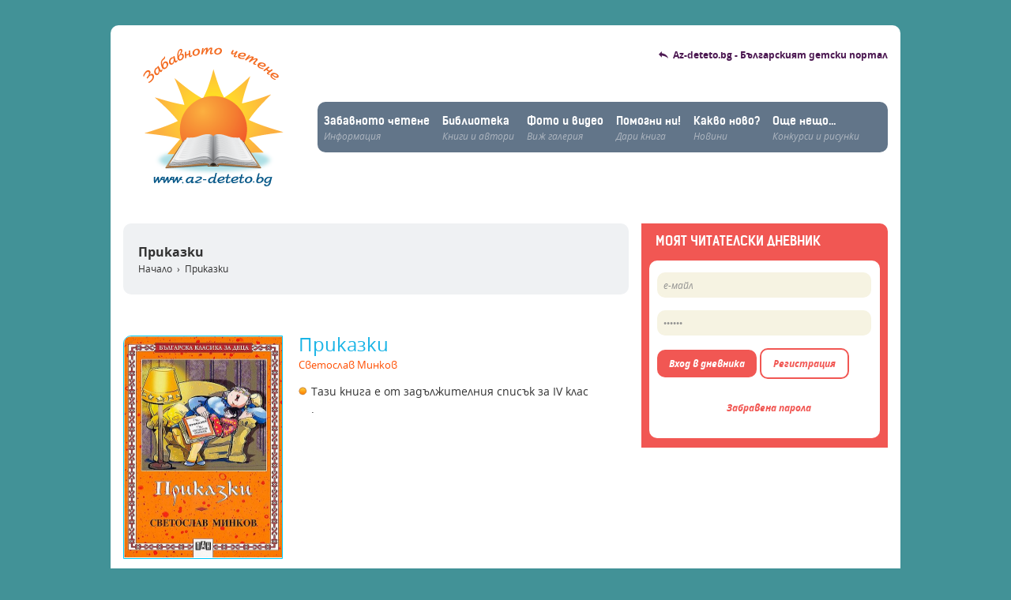

--- FILE ---
content_type: text/html; charset=UTF-8
request_url: https://www.az-deteto.bg/knigi/prikazki/677/kniga.html
body_size: 23691
content:
<!DOCTYPE html>
<html>
<head>
<meta charset="utf-8">
<meta name="robots" content="max-snippet:-1">
<meta name="robots" content="max-image-preview:standard">
<meta name="robots" content="max-video-preview:-1">
<title>Приказки</title>
<link rel="stylesheet" href="/css/summer.css" media="screen">
<link rel="stylesheet" href="/css/summer_print.css" media="print">
<!--[if lt IE 7]>
<script defer src="/js/pngfix.js"></script>
<![endif]-->
<link href="/css/jqtransform.css" rel="stylesheet" media="all">
 <!--  ivo: styles new	-->
		<link rel="stylesheet" href="/css/grid.css" 	media="screen">
        <link rel="stylesheet" href="/css/chetene.css" media="screen">

 <!--  ivo: end	styles new	-->

 <!--//ivo: load new jQuery lib  -->
 <script src="https://ajax.googleapis.com/ajax/libs/jquery/2.0.3/jquery.min.js"></script>
 <link rel="stylesheet" href="https://ajax.googleapis.com/ajax/libs/jqueryui/1.11.4/themes/smoothness/jquery-ui.css">
 <script src="https://ajax.googleapis.com/ajax/libs/jqueryui/1.11.4/jquery-ui.min.js"></script>
 <!--//ivo: <script src="/js/jquery-1.4.4.min.js"></script>  -->


<script src="/js/jquery.jqtransform.js" ></script>

<script type="text/javascript">
		$(function(){
			$('form.jq').jqTransform();
		});
</script>





<script type="text/javascript">
function Close(n)
	{
		var id = "xx_1";
		var element = document.getElementById(n);
        element.className = "hi";
	}
</script>

<!-- Google Tag Manager / Old Google Analytics-->
<noscript><iframe src="//www.googletagmanager.com/ns.html?id=GTM-TGQWQQ"
height="0" width="0" style="display:none;visibility:hidden"></iframe></noscript>
<script>(function(w,d,s,l,i){w[l]=w[l]||[];w[l].push({'gtm.start':
new Date().getTime(),event:'gtm.js'});var f=d.getElementsByTagName(s)[0],
j=d.createElement(s),dl=l!='dataLayer'?'&l='+l:'';j.async=true;j.src=
'//www.googletagmanager.com/gtm.js?id='+i+dl;f.parentNode.insertBefore(j,f);
})(window,document,'script','dataLayer','GTM-TGQWQQ');</script>
<!-- End Google Tag Manager -->



<script type="text/javascript" charset="UTF-8">
/* <![CDATA[ */
try { if (undefined == xajax.config) xajax.config = {}; } catch (e) { xajax = {}; xajax.config = {}; };
xajax.config.requestURI = "https://www.az-deteto.bg/knigi/prikazki/677/kniga.html?p=kniga&aid=677&pg=prikazki";
xajax.config.statusMessages = false;
xajax.config.waitCursor = true;
xajax.config.version = "xajax 0.5 rc2";
xajax.config.legacy = false;
xajax.config.defaultMode = "asynchronous";
xajax.config.defaultMethod = "POST";
/* ]]> */
</script>
<script type="text/javascript" src="/xajax/xajax_js/xajax_core.js" charset="UTF-8"></script>
<script type="text/javascript" charset="UTF-8">
/* <![CDATA[ */
window.setTimeout(
 function() {
  var scriptExists = false;
  try { if (xajax.isLoaded) scriptExists = true; }
  catch (e) {}
  if (!scriptExists) {
   alert("Error: the xajax Javascript component could not be included. Perhaps the URL is incorrect?\nURL: /xajax/xajax_js/xajax_core.js");
  }
 }, 2000);
/* ]]> */
</script>

<script type='text/javascript' charset='UTF-8'>
/* <![CDATA[ */
xajax_xdel_item = function() { return xajax.request( { xjxfun: 'xdel_item' }, { parameters: arguments } ); };
xajax_xdel_item_alert = function() { return xajax.request( { xjxfun: 'xdel_item_alert' }, { parameters: arguments } ); };
xajax_xdel_item_menu = function() { return xajax.request( { xjxfun: 'xdel_item_menu' }, { parameters: arguments } ); };
xajax_xdel_item_alert_menu = function() { return xajax.request( { xjxfun: 'xdel_item_alert_menu' }, { parameters: arguments } ); };
xajax_xcat = function() { return xajax.request( { xjxfun: 'xcat' }, { parameters: arguments } ); };
xajax_xcat_dt = function() { return xajax.request( { xjxfun: 'xcat_dt' }, { parameters: arguments } ); };
xajax_xregister = function() { return xajax.request( { xjxfun: 'xregister' }, { parameters: arguments } ); };
xajax_leksikon_exit = function() { return xajax.request( { xjxfun: 'leksikon_exit' }, { parameters: arguments } ); };
xajax_devinprint = function() { return xajax.request( { xjxfun: 'devinprint' }, { parameters: arguments } ); };
xajax_devinprint = function() { return xajax.request( { xjxfun: 'devinprint' }, { parameters: arguments } ); };
xajax_addprograma = function() { return xajax.request( { xjxfun: 'addprograma' }, { parameters: arguments } ); };
xajax_xphoto_edit = function() { return xajax.request( { xjxfun: 'xphoto_edit' }, { parameters: arguments } ); };
xajax_xvote = function() { return xajax.request( { xjxfun: 'xvote' }, { parameters: arguments } ); };
xajax_xlogin = function() { return xajax.request( { xjxfun: 'xlogin' }, { parameters: arguments } ); };
xajax_exitlogin = function() { return xajax.request( { xjxfun: 'exitlogin' }, { parameters: arguments } ); };
xajax_xquestion = function() { return xajax.request( { xjxfun: 'xquestion' }, { parameters: arguments } ); };
xajax_chetenevote = function() { return xajax.request( { xjxfun: 'chetenevote' }, { parameters: arguments } ); };
/* ]]> */
</script>

	<script type="text/javascript" src="/js/jquery.mousewheel-3.0.6.pack.js"></script>

	<script type="text/javascript" src="/js/jquery.fancybox.pack.js"></script>
	<link rel="stylesheet" type="text/css" href="/css/jquery.fancybox.css" media="screen" />
	
        <script>

		$(document).ready(function() {
			$(".fancybox").fancybox({
					openEffect	: 'elastic',
					closeEffect	: 'fade',
					openSpeed	: 'slow',
					closeSpeed	: 'normal',
					hideOnOverlayClick: true,

					});
		});

		</script>
	

<!-- Begin Cookie Consent plugin by Silktide - https://silktide.com/cookieconsent -->
		<!--<link rel="stylesheet" type="text/css" href="//cdnjs.cloudflare.com/ajax/libs/cookieconsent2/3.0.3/cookieconsent.min.css" />
			<script src="//cdnjs.cloudflare.com/ajax/libs/cookieconsent2/3.0.3/cookieconsent.min.js"></script>
				<script>
				window.addEventListener("load", function(){
				window.cookieconsent.initialise({

				  "layout": 'my-cool-layout',
				  "layouts": {
					'my-cool-layout': '<div class="cookie-popup-message">\
					  {{message}}<br />{{compliance}} {{link}}</div>',
				  },

				  "palette": {
					"popup": {
					  "background": "#000"
					},
					"button": {
					  "background": "#f15753"
					}
				  },
				  "theme": "classic",
				  "position": "bottom-left",
				  "content": {
					"message": "Ние и нашите партньори използваме технологии като “Бисквитки” за персонализиране на съдържанието и рекламите, които виждате, както и за да анализираме трафика на сайта.    Изберете “Приемам”, за да приемете използването на тези технологии.     За повече информация, моля запознайте се с обновените <a href='https://ibg.bg/id-715/' style='color:#ccc;text-decoration: underline;' target='_blank'>“Политика за Поверителност”</a> и <a href='https://ibg.bg/id-209' style='color:#ccc;text-decoration: underline;' target='_blank'>“Политика за Бисквитки”</a> на Инвестор.БГ АД.",
					"dismiss": "Приемам",
					"link": "Научи повече",
					"href": "https://ibg.bg/id-209"
				  }
				})});
				</script> -->
<!-- End Cookie Consent plugin -->
<!-- Facebook Pixel Code -->
<script>
!function(f,b,e,v,n,t,s){if(f.fbq)return;n=f.fbq=function(){n.callMethod?
n.callMethod.apply(n,arguments):n.queue.push(arguments)};if(!f._fbq)f._fbq=n;
n.push=n;n.loaded=!0;n.version='2.0';n.queue=[];t=b.createElement(e);t.async=!0;
t.src=v;s=b.getElementsByTagName(e)[0];s.parentNode.insertBefore(t,s)}(window,
document,'script','https://connect.facebook.net/en_US/fbevents.js');
fbq('init', '883979405070639'); // Insert your pixel ID here.
fbq('track', 'PageView');
</script>
<noscript><img height="1" width="1" style="display:none"
src="https://www.facebook.com/tr?id=883979405070639&ev=PageView&noscript=1"
/></noscript>
<!-- DO NOT MODIFY -->
<!-- End Facebook Pixel Code -->

  </head>
<body class="fr">

<script type='text/JavaScript' src='/js/copyinject.js'></script>

    <div class="wrapper">

<header class="fr-header">

			<!-- Upper -->
			<div class="clearfix">

				<div class="g246">
				        			<a href="https://www.az-deteto.bg/knigi/" title="Забавното четене" class="fr-logo" ><!-- <img src="/css/img_chetene/logo.png" alt="Забавното четене" title="Забавното четене"> --></a>
								</div>
		
				<div class="g738">

					<!-- Az deteto link -->
					<div class="fr-site-link">
            	<a href="https://www.az-deteto.bg" tatget="_blank" title="Az-deteto.bg - Българският детски портал">Az-deteto.bg - Българският детски портал</a>
					</div>
					<!-- / Az deteto link -->

						
					<!-- Main menu -->
					<ul class="fr-main-menu">

						<li>
							<a href="https://www.az-deteto.bg/knigi/zabavnochetene.html">Забавното четене</a>
							<br>
							<span>Информация</span>
						</li>
						<li>
							<a href="https://www.az-deteto.bg/knigi/biblioteka.html">Библиотека</a>
							<br>
							<span>Книги и автори</span>
						</li>
						<li>
							<a href="https://www.az-deteto.bg/knigi/whattodo.html">Фото и видео</a>
							<br>
							<span>Виж галерия</span>
						</li>
						<li>
							<a href="https://www.az-deteto.bg/knigi/dari_kniga.html">Помогни ни!</a>
							<br>
							<span>Дари книга</span>
						</li>
						<li>
							<a href="https://www.az-deteto.bg/knigi/news.html">Какво ново?</a>
							<br>
							<span>Новини</span>
						</li>
						<li>
							<a href="https://www.az-deteto.bg/knigi/smt_more.html">Още нещо...</a>
							<br>
							<span>Конкурси и рисунки</span>
						</li>

					</ul>
					<!-- / Main menu -->
					
									</div>

			</div>
			<!-- / Upper -->

		</header>
        
        
        
 
    <section id="content" class="content">  <!--	start main section  id="content"	-->
<article class="g656 article-inner" >

<header class="fr-navigation g656 inside"><!-- Navigation -->
						<div class="inner">
							<h1>Приказки</h1>
							<a href="https://www.az-deteto.bg/knigi/" title="Начало">Начало</a><span>&nbsp;&nbsp;›&nbsp;&nbsp;</span><a href="#">Приказки</a>
						</div>
</header> <!-- / Navigation --> 
<div class="clear"><!-- Clear --></div>


                <div class="books-inner">
                    <div class="list-books">
                    	<div class="bkread-big" class="bkread-small" id="form677"></div>
                    	<p><img src="/pic/chetene/book/677.jpg" alt="Приказки" title="Приказки" style="border:1px solid #00CCFF; width:200px; height:281px;">                    	<span class="title-book">Приказки</span>
                    	
                        <br><a href="https://www.az-deteto.bg/knigi/svetoslav/78/author.html"><span class="author">Светослав Минков</span></a><br>
                        <span style="display:block; margin:-30px 0 0 0;"><img src="/css/img_chetene/bullet-orange.gif" style="padding:0; margin:0 5px 25px 0;" /> Тази книга е от задължителния списък за IV клас .</span> 
                        </p>
                        <div id="err677"></div>
                                                <br style="clear:both;" />
                        <p>
	Повече от тридесет години Светослав Минков пише чудесни авторски приказки, които са събрани в тази книга. От тях поколения български деца са се учели на добро.</p>

                    </div>
                    
                      <div id="err677"></div>
                      
                      <div class="votes">
                      	 <p><span>27 </span>деца са прочели тази книга.<br />
                        Те оцениха книгата с</p>
                        <img src="/css/img_chetene/star2.png" alt="2" title="2"   style="border:none; vertical-align:middle;">
                        <img src="/css/img_chetene/star2.png" alt="2" title="2"  style="border:none; vertical-align:middle;">
                        <img src="/css/img_chetene/star2.png" alt="2" title="2"   style="border:none; vertical-align:middle;">
                        <img src="/css/img_chetene/star2.png" alt="2" title="2"  style="border:none; vertical-align:middle;">
                        <img src="/css/img_chetene/star.png" alt="2" title="2"   style="border:none; vertical-align:middle;">
                      </div>
                    
  
             
             
             
             <div class="" id="book677">
                                       
                   


            	<a class="btn green" href="#" onClick="xajax_xquestion('',677);" title="Ако вече си прочел тази книга, впиши я в дневника си" ><!-- <img src="/css/img_chetene/book.gif"> --> Ако вече си прочел тази книга,впиши я в дневника си</a>

             
             
              
                    <br style="clear:both;">
							                          
						                                                 <a href="https://www.az-deteto.bg/knigi/bgauthor.html" title="Български автори"><img src="/css/img_chetene/flag.gif"> Български автори</a>                    

                         
                        
                    </div>
                    
                    <div class="navigation">
                    	<div class="prev"><a href="https://www.az-deteto.bg/knigi/prikazki/485/kniga.html" title="Предишна книга" class="btn green">
                        <!--  <img src="/css/img_chetene/prev.gif" alt="Предишна книга" title="Предишна книга">  -->
                                <<  Предишна книга
                        </a></div>                        <div class="next"><a href="https://www.az-deteto.bg/knigi/prikazki-meko-kazano/58/kniga.html" title="Следваща книга" class="btn green">
                        		Следваща книга >>
                        <!--  <img src="/css/img_chetene/next.gif" alt="Следваща книга" title="Следваща книга">  -->
                        </a></div>                    </div>
                    
                    
                                        <div class="form-comments">
                    	
                        <a name="comment"></a>
                        <div class="g656">
                        	<h2>Коментирай</h2>
                            
                            <form action="#comment" method="post">
 
 
 

  
 
	<div class="g287">
                <label>Име*</label>
                <input type="text" name="name" class="" value="" />
                <label>Фамилия</label>
                <input type="text" name="sname" class=""  value=""/>
                <label>Възраст</label>
                <input type="text" name="year" class="" value=""/>
               <label>Град</label>
                <input type="text" name="city" class="" value=""/>
	</div>
	<div class="g328"><br /><textarea name="comment" class="t1"  placeholder="Напиши коментар*" value="Напиши коментар*" ></textarea>	
    <input type="submit" value="Изпрати" name="send" class=" btn green"></div>
	</div>                
                
                
	






     
                            </form>
                        </div>
                                      
                    
                    
                </div>




        </article>
        
        

        <!-- start right col	id="right"   -->
        <aside class="g328" >
            <div class="register-field">
                <div class="register-header">
                    <h1>МОЯТ ЧИТАТЕЛСКИ ДНЕВНИК</h1>
                </div>
                <div class="register-content">
                                    <form class="fr" action="#" method="post" id="liccform_dealer" onSubmit="return false;">
                        <input class="input-register" type="text"  name="lgn" value="е-майл" onFocus="this.value='';"placeholder="Име">
                        <input class="input-register" type="password" name="pass" value="парола" onFocus="this.value='';" placeholder="Парола">
                        <a href="#" onClick="xajax_xlogin(xajax.getFormValues('liccform_dealer'));" class="btn red">Вход в дневника</a>
                        <input type="submit" name="login" value="" class="login btn red" onClick="xajax_xlogin(xajax.getFormValues('liccform_dealer'));" style="display: none;">
                        <a href="https://www.az-deteto.bg/knigi/register.html" title="Регистрирай се" class="btn border-red white">Регистрация</a>
                        <div class="forget">
                            <a href="https://www.az-deteto.bg/knigi/forgot.html" title="Забравена парола" class="link red">Забравена парола</a>
                        </div>
                    </form>
                                </div> <!-- end  class="game-content" -->
                <div class="register-footer"></div>
            </div>

<!-- Diary -->

            <!-- <div class="diary-header">
						<h1>моят читателски дневник</h1>
					</div> -->



<!-- / Diary -->



<div id="bbb.creativemvxjolsrsgurjqmsmssvtgou" style="width: 300px; height: 250px; margin:10px 6px;">

<object classid="clsid:D27CDB6E-AE6D-11cf-96B8-444553540000" codebase="https://download.macromedia.com/pub/shockwave/cabs/flash/swflash.cab#version=10,0,0,0" style="width:100%;height:100%;" id="mvxjolsrsgurjqmsmssvtgoubbb_swf_o"><param name="movie" value="https://bggde.adocean.pl/files/akaehnxqnbi/ynmfmrjtau/racghxkmsv/Gem_300x250.swf"><param name="flashvars" value="clickTag=http%3A%2F%2Finvestoradbg.hit.gemius.pl%2Fhitredir%2Fid%3DB8aQcqunYvvA515ZFJn.c8TVzdrNeuda.Wv.VAFnTG3.97%2Fstparam%3Dyhpfcwrgna%2Ffastid%3Dnmxnbtedqcrqqphyeubguyzkiunb%2Fsarg%3D525FE8480F911D30%257C_cdata%253A312128_0%252C322335_0%252C322336_0%2Furl%3Dhttp%253A%252F%252Fbg.hit.gemius.pl%252Fhitredir%252Fid%253DzPpF._NJIQ6Sk0RDFFh.66SdnBQ6DqPbN2_1zaTPoif.37%252Ffastid%253Dkrlycqmlrespqajdlqbfkrusyelz%252Fstparam%253Dtlhrqjdnkj%252Furl%253Dhttp%25253A%25252F%25252Fvivacom.bg%25252Fbg%25252Fresidential%25252Fprices_and_services%25252Fmobilni_uslugi%25252Ffun_info%25252Fhappy_call"><param name="quality" value="high"><param name="allowScriptAccess" value="always"><param name="play" value="true"><param name="menu" value="false"><param name="wmode" value="opaque"><param name="bgcolor" value="#FFFFFF"><embed id="mvxjolsrsgurjqmsmssvtgoubbb_swf_e" type="application/x-shockwave-flash" pluginpage="https://www.macromedia.com/go/getflashplayer" src="https://bggde.adocean.pl/files/akaehnxqnbi/ynmfmrjtau/racghxkmsv/Gem_300x250.swf" flashvars="clickTag=http%3A%2F%2Finvestoradbg.hit.gemius.pl%2Fhitredir%2Fid%3DB8aQcqunYvvA515ZFJn.c8TVzdrNeuda.Wv.VAFnTG3.97%2Fstparam%3Dyhpfcwrgna%2Ffastid%3Dnmxnbtedqcrqqphyeubguyzkiunb%2Fsarg%3D525FE8480F911D30%257C_cdata%253A312128_0%252C322335_0%252C322336_0%2Furl%3Dhttp%253A%252F%252Fbg.hit.gemius.pl%252Fhitredir%252Fid%253DzPpF._NJIQ6Sk0RDFFh.66SdnBQ6DqPbN2_1zaTPoif.37%252Ffastid%253Dkrlycqmlrespqajdlqbfkrusyelz%252Fstparam%253Dtlhrqjdnkj%252Furl%253Dhttp%25253A%25252F%25252Fvivacom.bg%25252Fbg%25252Fresidential%25252Fprices_and_services%25252Fmobilni_uslugi%25252Ffun_info%25252Fhappy_call" style="width:100%;height:100%;" name="mvxjolsrsgurjqmsmssvtgoubbb_swf_e" play="true" menu="false" quality="high" allowscriptaccess="always" wmode="opaque" bgcolor="#FFFFFF"></object>
</div>



            






        
    </aside>	 <!-- end right col	id="right"   -->
</section>	<!--	end main section  id="content"	-->
<div class="clearfix"></div>



		<footer class="footer">

			<div class="inner">

				<div class="clearfix">

					<div class="upper-links">
						<a href="zabavnochetene.html">За нас</a><span> | </span><a href="safenet.html">Безопасен интернет</a>		<a href="stolichna-biblioteka.html"> <img src="/css/chetene/lib-logo.png"  /></a>
					</div>

				</div>

				<div class="bottom-links clearfix">

					<div class="footer-logo"><!-- Footer logo --></div>

					<div class="footer-links">
						Инвестор.БГ АД &copy; 2001-2013 Az-deteto.bg |
                                                <a href="https://ibg.bg/id-157/">Условия за ползване</a> |
                                                <a href="contact.html">Контакти</a> |
                                                <a href="https://reklama.investor.bg/bg/id-300/%D0%A6%D0%B5%D0%BD%D0%B8.html">Реклама</a> |
                                                <a href="https://portfolio.ibg.bg/">Портфолио</a> |
                                                <a href="https://ibg.bg/id-209/%D0%9F%D0%BE%D0%BB%D0%B8%D1%82%D0%B8%D0%BA%D0%B0%20%D0%B7%D0%B0%20%D0%BF%D0%BE%D0%B2%D0%B5%D1%80%D0%B8%D1%82%D0%B5%D0%BB%D0%BD%D0%BE%D1%81%D1%82.html">Поверителност</a>

						<br>

						Investor.BG AD &copy; 2001-2013 Az-deteto.bg All rights reserved. <a href="contact.html">Contact Us</a> | <a href="https://reklama.investor.bg/bg/id-300/%D0%A6%D0%B5%D0%BD%D0%B8.html">Advertising</a>
					</div>

				</div>

				<div class="clearfix"></div>

			</div>

		</footer>

<!-- (C)2000-2014 Gemius SA - gemiusAudience / az-deteto.com  / Az-deteto-all pages -->
<script type="text/javascript">
<!--//--><![CDATA[//><!--
var pp_gemius_identifier = 'ApgwC_etE63sZhZQLCZmtcSszUsK5EL1guoN2IQDxx..Q7';
// lines below shouldn't be edited
function gemius_pending(i) { window[i] = window[i] || function() {var x = window[i+'_pdata'] = window[i+'_pdata'] || []; x[x.length]=arguments;};};
gemius_pending('gemius_hit'); gemius_pending('gemius_event'); gemius_pending('pp_gemius_hit'); gemius_pending('pp_gemius_event');
(function(d,t) {try {var gt=d.createElement(t),s=d.getElementsByTagName(t)[0],l='http'+((location.protocol=='https:')?'s':''); gt.setAttribute('async','async');
gt.setAttribute('defer','defer'); gt.src=l+'://gabg.hit.gemius.pl/xgemius.js'; s.parentNode.insertBefore(gt,s);} catch (e) {}})(document,'script');
//--><!]]>
</script>


<div id="adoceaninvestorbgtanmkpklfx"></div>


<!-- /1001631/az-deteto.bg_desktop/azd_nonstandard_all -->
<div id='div-gpt-ad-1509979864563-5'>
<script>
googletag.cmd.push(function() { googletag.display('div-gpt-ad-1509979864563-5'); });
</script>
</div>

</body>
</html>        

--- FILE ---
content_type: text/css
request_url: https://www.az-deteto.bg/css/summer.css
body_size: 29978
content:

a {
color:#19b4e6;
text-decoration:none;
}

a:hover {
color:#19b4e6;
text-decoration:underline;
}

img {
border:none;
}

#body-all {
padding:0;
margin:0;
width:100%;
background:url(img_chetene/body.jpg) no-repeat top left;
min-height:860px;
height:auto !important;
height:860px;
}

#footer-all {
padding:0;
margin:0;
width:100%;
clear:both;
background:url(img_chetene/footer.jpg) no-repeat top left;
height:341px;
}

#body {
padding:0;
margin:0 auto;
width:1000px;
}

#header {
padding:0;
margin:0;
width:1000px;
height:210px;
float:left;
}

#logo {
padding:0;
margin:0;
width:293px;
float:left;
}

#logo a {
display:block;
width:292px;
height:210px;
}

#right-header {
padding:0;
margin:0;
width:710px;
float:left;
}

.dete {
padding:10px 0 0 0;
margin:0;
width:710px;
float:left;
text-align:right;
color:#1697cc;
font-size:12px;
}

.dete a {
 color:#1697cc;
 text-decoration:none;
}
.dete a:hover {
 color:#1697cc;
 text-decoration:underline;
}

#menu {
padding:80px 0 0 0;
margin:0 0 0 58px;
width:652px;
float:left;
display:inline;
font-size:18px;
}

#menu a {
padding:8px 0 0 0;
margin:0 0 0 3px;
width:160px;
height:31px;
float:left;
display:inline;
background:url(img_chetene/button.gif) no-repeat top left;
color:#045586;
text-decoration:none;
text-align:center;
}

#menu a:hover {
color:#ffffff;
text-decoration:none;
}


#content {
							/*						padding:15px 0 0 0;			*/
													margin:0;
													width:1000px;
													float:left;
}


#left {
padding:0;
margin:0;
width:675px;
float:left;
}

#right {
padding:0 0 0 13px;
margin:0;
width:315px;
float:left;
}

.kare-pics {
padding:0;
margin:0;
width:650px;
height:289px;
float:left;
}

.kare-home {
padding:0 0 0 20px;
margin:-130px 0 0 0;
width:245px;
height:124px;
float:left;
font-size:18px;
position:relative;
z-index:100;
}

.kare-home a {
display:block;
}

.kare-home a:hover {
text-decoration:underline;
}

a.orange {
padding:0 0 0 15px;
margin:5px 0 0 0;
background:url(img_chetene/bullet-orange.gif) no-repeat top left;
color:#ff4e01;
text-decoration:none;
}

a.green {
padding:0 0 0 15px;
margin:5px 0 0 0;
background:url(img_chetene/bullet-green.gif) no-repeat top left;
color:#8bc200;
text-decoration:none;
}

/*
a.blue {
padding:0 0 0 15px;
margin:5px 0 0 0;
background:url(img_chetene/bullet-blue.gif) no-repeat top left;
color:#065787;
text-decoration:none;
}
*/
.books {
padding:30px 0 0 0;
margin:0;
width:675px;
float:left;
}

.list-book {
padding:0 25px 40px 0;
margin:0;
width:300px;
float:left;
font-size:18px;
}

.list-book img, .list-book-inner img {
padding:0;
margin:0 20px 0 0;
float:left;

}

.list-book img {
-moz-border-radius: 3px; -webkit-border-radius: 3px; border-radius: 3px;
border:3px solid #f4fbff;
width:105px;
height:148px;
}

#bkread {
 padding:10px 0 0 10px;
 margin:0px 0 0 0;
 display:inline-block;
 font-size:14px;
 font-weight:bold;
 color:#ffffff;
 text-decoration:none;
 background:url(img_chetene/read.gif) no-repeat top left;
 width:142px;
 height:29px;
 float:left;
}

.list-book a.read, .list-book-inner a.read {
 padding:10px 0 0 10px;
 margin:25px 0 0 0;
 display:inline-block;
 font-size:14px;
 font-weight:bold;
 color:#ffffff;
 text-decoration:none;
 background:url(img_chetene/read.gif) no-repeat top left;
 width:142px;
 height:29px;
}

.list-book a.name-book {
color:#065787;
text-decoration:none;
}

.kare-lit {
padding:60px 10px 0 20px;
margin:0;
width:285px;
height:145px;
float:left;
background:url(img_chetene/kare-li.gif) no-repeat top left;
display:inline;
font-size:18px;
}

.kare-lit a {
padding:0 15px 0 15px;
margin:10px 0 0 0;
color:#ffffff;
display:inline-block;
text-decoration:none;
white-space:nowrap;
background:url(img_chetene/bullet-lit.gif) no-repeat center left;
}

.kare-lit a:hover {
color:#ffffff;
text-decoration:underline;
}

.kare-lit a span {
cursor:hand;
font-size:30px;
}

.other-books {
padding:40px 0 0 22px;
margin:0;
width:293px;
height:42px;
float:left;
display:inline;
background:url(img_chetene/other.gif) no-repeat top left;
font-size:22px;
}

.other-books a, .other-books a:hover {
color:#ffffff;
text-decoration:none;
}

.news {
/*padding:10px 0 20px 10px;
margin:0;
		width:305px;	
float:left;	*/
}

/*
.news h1 {
padding:0 0 0 20px;
margin:0;
font-family:Arial, Verdana, Helvetica, sans-serif;
font-size:22px;
font-weight:normal;
color:#ffffff;
background:url(img_chetene/bullet-news.gif) no-repeat center left;
}

.news h1 a {
color:#00aeef;
text-decoration:none;
}

.news h1 a:hover {
	color:#00aeef;
	text-decoration:underline;
	}
*/
.list-news {
padding:10px 0 0 0;
margin:0;
width:305px;
float:left;
}

	span.date {
/*	background:#19b4e6;	*/
	font-size:11px;
	font-style:italic;
	color:#ffffff;
	}

.list-news a {
display:block;
color:#065787;
text-decoration:none;
font-size:18px;
}

.list-news a:hover {
color:#065787;
text-decoration:underline;
}

#bottom-home {
padding:0;
margin:0;
width:1000px;
float:left;
}

.organizator {
padding:25px 0 0 30px;
margin:0;
width:295px;
height:120px;
float:left;
background:url(img_chetene/kare-org.gif) no-repeat top left;
}

.organizator h3, .partner h3 {
padding:0 0 10px 30px;
margin:0;
/*  font-family:Arial, Verdana, Helvetica, sans-serif;  */
font-size:15px;
color:#065787;
}

.partner {
padding:25px 0 0 0px;
margin:0;
display:inline;
width:1000px;
float:left;
/*background:url(img_chetene/partner.gif) no-repeat top left;*/
}

.partner-top {
padding:25px 0 0 30px;
margin:0;
display:inline;
width:973px;
height:23px;
float:left;
background:url(img_chetene/partner-top.gif) no-repeat top left;
}

.partner-y {
padding:10px 0 0 30px;
margin:0;
display:inline;
width:973px;
float:left;
background:url(img_chetene/partner-y.gif) repeat-y top left;
}

.partner-bottom {
padding:0;
margin:0;
width:1000px;
height:20px;
float:left;
background:url(img_chetene/partner-bottom.gif) no-repeat top left;
}

.partner-y img {
margin-bottom:10px;
}

#footer {
padding:25px 0 0 0;
margin:0 auto;
width:1000px;
}

.bottom-menu {
padding:0 0 5px 0;
margin:0;
width:1000px;
float:left;
border-bottom:1px solid #82d1f7;
font-size:12px;
text-align:right;
}

.bottom-menu a {
background:url(img_chetene/boat.gif) no-repeat center left;
padding:0 15px 0 30px;
color:#045586;
text-decoration:none;
}

.bottom-menu a:hover {
color:#045586;
text-decoration:underline;
}

.copy {
padding:5px 15px 0 0;
margin:0;
width:988px;
float:left;
text-align:right;
color:#5897b6;
font-size:12px;
}

.copy a {
color:#5897b6;
text-decoration:none;
}

.copy a:hover {
color:#5897b6;
text-decoration:none;
}

/* ----------- Inner pages -------------- */

.list-book-inner {
padding:10px 0 0 0;
margin:0;
width:305px;
float:left;
}

.page-top {
padding:30px 0 0 30px;
margin:0;
width:625px;
height:55px;
float:left;
background: url(img_chetene/page-top.gif) no-repeat top left;
}

.page-main {
padding:0 30px 40px 30px;
margin:0;
width:595px;
float:left;
background:url(img_chetene/page-y.gif) repeat-y top left;
min-height:510px;
height:auto !important;
height:510px;
}

.page-bottom {
padding:0;
margin:0 0 40px 0; 
width:655px;
height:16px;
float:left;
background:url(img_chetene/page-bottom.gif) no-repeat top left;
}

.page-top h1 {
padding:0 0 0 45px;
margin:0;
/*  font-family:Arial, Verdana, Helvetica, sans-serif;  */
font-size:22px;
line-height:30px;
font-weight:normal;
color:#065787;
background:url(img_chetene/boat-big.gif) no-repeat top left;
}

.path {
padding:0 0 0 25px;
margin:0;
width:600px;
float:left;
font-size:11px;
color:#04b1e6;
}

.path a, .path span {
padding:0 20px;
color:#04b1e6;
text-decoration:none;
}

.path a:hover {
color:#04b1e6;
text-decoration:underline;
}

.page-main p {
padding:15px 0 0 0;
margin:0;
line-height:20px;
}

.page-main h2 {
padding:30px 0 0 0;
margin:0;
/*  font-family:Arial, Verdana, Helvetica, sans-serif;  */
font-size:18px;
line-height:30px;
font-weight:normal;
color:#ff4e01;
}

.page-main form {
padding:0;
margin:0;
}

input.f1 {
padding:0 0 0 10px;
margin:0;
width:290px;
height:38px;
background:url(img_chetene/input.gif) no-repeat top left;
border:none;
/*  font-family:Arial, Verdana, Helvetica, sans-serif;  */
font-size:14px;
color:#002d47;
}

* html input.f1 {
padding:10px 0 0 10px;
margin:0;
width:290px;
height:28px;
background:url(img_chetene/input.gif) no-repeat top left;
border:none;
/*  font-family:Arial, Verdana, Helvetica, sans-serif;  */
font-size:14px;
color:#002d47;
}

input.f2 {
padding:0 0 0 10px;
margin:0;
width:150px;
height:42px;
background:url(img_chetene/send.gif) no-repeat top left;
border:none;
/*  font-family:Arial, Verdana, Helvetica, sans-serif;  */
font-size:18px;
color:#ffffff;
text-align:left;
}

input.f22 {
padding:0 0 0 10px;
margin:0;
width:120px;
height:42px;
background:url(img_chetene/send.gif) no-repeat top left;
border:none;
/*  font-family:Arial, Verdana, Helvetica, sans-serif;  */
font-size:18px;
color:#ffffff;
text-align:left;
}


input.f3 {
padding:0 0 0 30px;
margin:0;
width:200px;
height:42px;
background:url(img_chetene/send2.gif) no-repeat top left;
border:none;
/*  font-family:Arial, Verdana, Helvetica, sans-serif;  */
font-size:18px;
color:#ffffff;
text-align:left;
}

.links {
padding:30px 0 0 0;
margin:0;
width:595px;
float:left;
font-weight:bold;
font-size:13px;
}

.links a {
padding:8px 8px 0 8px;
background:#ff8204;
height:27px;
float:left;
margin:0 3px 0 0;
background: #90c900; /* Old browsers */
background: -moz-linear-gradient(top, #90c900 0%, #60a900 100%); /* FF3.6+ */
background: -webkit-gradient(linear, left top, left bottom, color-stop(0%,#90c900), color-stop(100%,#60a900)); /* Chrome,Safari4+ */
background: -webkit-linear-gradient(top, #90c900 0%,#60a900 100%); /* Chrome10+,Safari5.1+ */
background: -o-linear-gradient(top, #90c900 0%,#60a900 100%); /* Opera11.10+ */
background: -ms-linear-gradient(top, #90c900 0%,#60a900 100%); /* IE10+ */
filter: progid:DXImageTransform.Microsoft.gradient( startColorstr='#90C900', endColorstr='#60A900',GradientType=0 ); /* IE6-9 */
background: linear-gradient(top, #90c900 0%,#60a900 100%); /* W3C */
-moz-border-radius: 8px; -webkit-border-radius: 8px; border-radius: 8px;
color:#ffffff;
text-decoration:none;
}

.links a:hover {
padding:8px 8px 0 8px;
background:#60a900;
height:27px;
float:left;
margin:0 3px 0 0;
background: #60a900; /* Old browsers */
background: -moz-linear-gradient(top, #60a900 0%, #90C900 100%); /* FF3.6+ */
background: -webkit-gradient(linear, left top, left bottom, color-stop(0%,#60a900), color-stop(100%,#90C900)); /* Chrome,Safari4+ */
background: -webkit-linear-gradient(top, #60a900 0%,#90C900 100%); /* Chrome10+,Safari5.1+ */
background: -o-linear-gradient(top, #60a900 0%,#90C900 100%); /* Opera11.10+ */
background: -ms-linear-gradient(top, #60a900 0%,#90C900 100%); /* IE10+ */
filter: progid:DXImageTransform.Microsoft.gradient( startColorstr='#60a900', endColorstr='#90C900',GradientType=0 ); /* IE6-9 */
background: linear-gradient(top, #60a900 0%,#90C900 100%); /* W3C */
-moz-border-radius: 8px; -webkit-border-radius: 8px; border-radius: 8px;
color:#ffffff;
text-decoration:none;
}

.links a.active {
padding:8px 8px 0 8px;
background:#60a900;
height:27px;
float:left;
margin:0 3px 0 0;
background: #60a900; /* Old browsers */
background: -moz-linear-gradient(top, #60a900 0%, #90C900 100%); /* FF3.6+ */
background: -webkit-gradient(linear, left top, left bottom, color-stop(0%,#60a900), color-stop(100%,#90C900)); /* Chrome,Safari4+ */
background: -webkit-linear-gradient(top, #60a900 0%,#90C900 100%); /* Chrome10+,Safari5.1+ */
background: -o-linear-gradient(top, #60a900 0%,#90C900 100%); /* Opera11.10+ */
background: -ms-linear-gradient(top, #60a900 0%,#90C900 100%); /* IE10+ */
filter: progid:DXImageTransform.Microsoft.gradient( startColorstr='#60a900', endColorstr='#90C900',GradientType=0 ); /* IE6-9 */
background: linear-gradient(top, #60a900 0%,#90C900 100%); /* W3C */
-moz-border-radius: 8px; -webkit-border-radius: 8px; border-radius: 8px;
color:#ffffff;
text-decoration:none;
}

.links a.ifyou {
padding:3px 8px 0 8px;
background:#60a900;
height:32px;
float:left;
margin:0 3px 0 0;
background: -webkit-gradient(linear, left top, left bottom, from(#fec633), to(#ff8204));
background: -moz-linear-gradient(top,  #fec633,  #ff8204);
filter:  progid:DXImageTransform.Microsoft.gradient(startColorstr='#fec633', endColorstr='#ff8204');
-moz-border-radius: 8px; -webkit-border-radius: 8px; border-radius: 8px;
color:#ffffff;
text-decoration:none;
}

.links a:hover.ifyou {
padding:3px 8px 0 8px;
background:#60a900;
height:32px;
float:left;
margin:0 3px 0 0;
background: -webkit-gradient(linear, left top, left bottom, from(#90c900), to(#60a900));
background: -moz-linear-gradient(top,  #90c900,  #60a900);
filter:  progid:DXImageTransform.Microsoft.gradient(startColorstr='#90c900', endColorstr='#60a900');
-moz-border-radius: 8px; -webkit-border-radius: 8px; border-radius: 8px;
color:#ffffff;
text-decoration:none;
}

.links a img {
vertical-align:middle;
}

.books-inner {
padding:0;
margin:0;
width:595px;
float:left;
}

.list-books {
padding:20px 0 10px 0;
margin:0;
width:595px;
float:left;
}

.list-books img {
padding:0;
margin:0 20px 0 0;
float:left;
}

a.title-book {
font-size:18px;
color:#19b4e6;
}

span.title-book {
font-size:24px;
color:#19b4e6;
}

.author {
font-size:13px;
color:#ff4e01;
display:block;
margin-bottom:20px;
}

a.look {
display:inline-block;
margin:0px 0 0px 0;
}

a:hover.look {
text-decoration:none;
}

input.f4 {
background:#ff8204;
background: -webkit-gradient(linear, left top, left bottom, from(#fec633), to(#ff8204));
background: -moz-linear-gradient(top,  #fec633,  #ff8204);
filter:  progid:DXImageTransform.Microsoft.gradient(startColorstr='#fec633', endColorstr='#ff8204');
-moz-border-radius: 3px; -webkit-border-radius: 3px; border-radius: 3px;
border:none;
/*  font-family:Arial, Verdana, Helvetica, sans-serif;  */
color:#ffffff;
margin:0 0 0 30px;
}

.pages {
padding:20px 0 0 0;
margin:0;
width:595px;
float:left;
font-size:12px;
font-weight:bold;
}

.pages a {
display:inline-block;
width:20px;
height:20px;
background:#ffffff;
text-align:center;
}

.pages span, .pages a:hover {
display:inline-block;
width:20px;
height:17px;
background:#ff8204;
background: -webkit-gradient(linear, left top, left bottom, from(#fec633), to(#ff8204));
background: -moz-linear-gradient(top,  #fec633,  #ff8204);
filter:  progid:DXImageTransform.Microsoft.gradient(startColorstr='#fec633', endColorstr='#ff8204');
-moz-border-radius: 3px; -webkit-border-radius: 3px; border-radius: 3px;
text-align:center;
padding:3px 0 0 0;
color:#ffffff;
text-decoration:none;
}

.find {
padding:20px 0 0 0;
margin:0;
width:595px;
float:left;
}

.kare-login {
padding:65px 10px 0 20px;
margin:20px 0 0 0;
width:285px;
height:156px;
float:left;
background:url(img_chetene/kare-login.gif) no-repeat top left;
display:inline;
font-size:18px;
}

input.field {
padding:0 0 0 13px;
margin:0 0 5px 0;
width:180px;
height:50px;
background: url(img_chetene/input2.gif) no-repeat top left;
border:none;
/*  font-family:Arial, Verdana, Helvetica, sans-serif;  */
font-size:18px;
color:#065787;
}

* html input.field {
padding:15px 0 0 13px;
margin:0 0 5px 0;
width:180px;
height:35px;
background: url(img_chetene/input2.gif) no-repeat top left;
border:none;
/*  font-family:Arial, Verdana, Helvetica, sans-serif;  */
font-size:18px;
color:#065787;
}

input.login {
padding:0;
margin:0;
background:url(img_chetene/submit.gif) no-repeat top left;
border:none;
width:50px;
height:50px;
}

.kare-login a {
font-size:14px;
background:#8ac000;
padding:0 2px;
-moz-border-radius: 2px; -webkit-border-radius: 2px; border-radius: 2px;
color:#ffffff;
text-decoration:none;
}

.kare-login a:hover {
color:#ffffff;
text-decoration:none;
}

.kare-login a.out {
font-size:18px;
background:#8ac000;
padding:0 10px;
-moz-border-radius: 2px; -webkit-border-radius: 2px; border-radius: 2px;
color:#ffffff;
text-decoration:none;
}

.navigation {
padding:30px 0 0 0;
margin:0;
width:595px;
float:left;
font-size:18px;
}

.prev {
float:left;
}

.next {
float:right;
}

.navigation a, .navigation a:hover {
color:#628900;
text-decoration:none;
}

.navigation a img {
vertical-align:middle;
}

.links2 {
padding:30px 0 0 0;
margin:0;
width:595px;
float:left;
font-weight:bold;
font-size:13px;
}

.links2 a {
padding:8px 8px 0 8px;
background:#ff8204;
height:27px;
float:left;
margin:0 3px 0 0;
background: -webkit-gradient(linear, left top, left bottom, from(#fec633), to(#ff8204));
background: -moz-linear-gradient(top,  #fec633,  #ff8204);
filter:  progid:DXImageTransform.Microsoft.gradient(startColorstr='#fec633', endColorstr='#ff8204');
-moz-border-radius: 8px; -webkit-border-radius: 8px; border-radius: 8px;
color:#ffffff;
text-decoration:none;
}

.links2 a:hover {
padding:8px 8px 0 8px;
background:#60a900;
height:27px;
float:left;
margin:0 3px 0 0;
background: -webkit-gradient(linear, left top, left bottom, from(#90c900), to(#60a900));
background: -moz-linear-gradient(top,  #90c900,  #60a900);
filter:  progid:DXImageTransform.Microsoft.gradient(startColorstr='#90c900', endColorstr='#60a900');
-moz-border-radius: 8px; -webkit-border-radius: 8px; border-radius: 8px;
color:#ffffff;
text-decoration:none;
}

.links2 a.active {
padding:8px 8px 0 8px;
background:#60a900;
height:27px;
float:left;
margin:0 3px 0 0;
background: -webkit-gradient(linear, left top, left bottom, from(#90c900), to(#60a900));
background: -moz-linear-gradient(top,  #90c900,  #60a900);
filter:  progid:DXImageTransform.Microsoft.gradient(startColorstr='#90c900', endColorstr='#60a900');
-moz-border-radius: 8px; -webkit-border-radius: 8px; border-radius: 8px;
color:#ffffff;
text-decoration:none;
}

.links2 a.ifyou {
padding:3px 8px 0 8px;
background:#60a900;
height:32px;
float:left;
margin:0 3px 0 0;
background: -webkit-gradient(linear, left top, left bottom, from(#fec633), to(#ff8204));
background: -moz-linear-gradient(top,  #fec633,  #ff8204);
filter:  progid:DXImageTransform.Microsoft.gradient(startColorstr='#fec633', endColorstr='#ff8204');
-moz-border-radius: 8px; -webkit-border-radius: 8px; border-radius: 8px;
color:#ffffff;
text-decoration:none;
line-height:13px;
}

.links2 a:hover.ifyou {
padding:3px 8px 0 8px;
background:#60a900;
height:32px;
float:left;
margin:0 3px 0 0;
background: -webkit-gradient(linear, left top, left bottom, from(#90c900), to(#60a900));
background: -moz-linear-gradient(top,  #90c900,  #60a900);
filter:  progid:DXImageTransform.Microsoft.gradient(startColorstr='#90c900', endColorstr='#60a900');
-moz-border-radius: 8px; -webkit-border-radius: 8px; border-radius: 8px;
color:#ffffff;
text-decoration:none;
}

.links2 a img {
vertical-align:middle;
}

.hi { display: none; }
.vi { display: block; }


a.ifyou2 {
padding:3px 8px 0 8px;
background:#60a900;
height:32px;
float:left;
margin:0px 3px 0 0;
background: #89daf3; /* Old browsers */
background: -moz-linear-gradient(top, #89daf3 0%, #09b2e7 100%); /* FF3.6+ */
background: -webkit-gradient(linear, left top, left bottom, color-stop(0%,#89daf3), color-stop(100%,#09b2e7)); /* Chrome,Safari4+ */
background: -webkit-linear-gradient(top, #89daf3 0%,#09b2e7 100%); /* Chrome10+,Safari5.1+ */
background: -o-linear-gradient(top, #89daf3 0%,#09b2e7 100%); /* Opera11.10+ */
background: -ms-linear-gradient(top, #89daf3 0%,#09b2e7 100%); /* IE10+ */
filter: progid:DXImageTransform.Microsoft.gradient( startColorstr='#89DAF3', endColorstr='#09B2E7',GradientType=0 ); /* IE6-9 */
background: linear-gradient(top, #89daf3 0%,#09b2e7 100%); /* W3C */
-moz-border-radius: 8px; -webkit-border-radius: 8px; border-radius: 8px;
color:#ffffff;
text-decoration:none;
line-height:13px;
font-size:18px;
}

a:hover.ifyou2 {
padding:3px 8px 0 8px;
background:#60a900;
height:32px;
float:left;
margin:0px 3px 0 0;
background: #09b2e7; /* Old browsers */
background: -moz-linear-gradient(top, #09b2e7 30%, #89daf3 100%); /* FF3.6+ */
background: -webkit-gradient(linear, left top, left bottom, color-stop(30%,#09b2e7), color-stop(100%,#89daf3)); /* Chrome,Safari4+ */
background: -webkit-linear-gradient(top, #09b2e7 30%,#89daf3 100%); /* Chrome10+,Safari5.1+ */
background: -o-linear-gradient(top, #09b2e7 30%,#89daf3 100%); /* Opera11.10+ */
background: -ms-linear-gradient(top, #09b2e7 30%,#89daf3 100%); /* IE10+ */
filter: progid:DXImageTransform.Microsoft.gradient( startColorstr='#09B2E7', endColorstr='#89DAF3',GradientType=0 ); /* IE6-9 */
background: linear-gradient(top, #09b2e7 30%,#89daf3 100%); /* W3C */
-moz-border-radius: 8px; -webkit-border-radius: 8px; border-radius: 8px;
color:#ffffff;
text-decoration:none;
font-size:18px;
}

a.ifyou2 span {
font-size:14px;
}

a.ifyou2 img {
vertical-align:middle;
float:left;
padding:0;
margin:0 5px 0 0;
}

a.ifyou3, a:hover.ifyou3 {
padding:12px 0 0 0;
height:26px;
width:151px;
float:left;
margin:25px 0 0 0;
background: url(img_chetene/diary.gif) no-repeat top left;
color:#ffffff;
text-decoration:none;
line-height:13px;
font-size:14px;
font-weight:bold;
text-align:center;
}

ul.alphabet {
padding:15px 0 0 0;
margin:0;
list-style:none;
}

ul.alphabet li {
padding:0 2px;
margin:0;
float:left;
text-transform:uppercase;
font-size:16px;
font-weight:bold;
color:#afafaf;
}

ul.alphabet li a {
color:#8ac000;
text-decoration:none;
padding:0 3px;
background:#ffffff;
}

ul.alphabet li a:hover {
color:#ffffff;
text-decoration:none;
padding:0 3px;
background:#8ac000;
-moz-border-radius: 3px; -webkit-border-radius: 3px; border-radius: 3px;
}

ul.alphabet li a.active {
color:#ffffff;
text-decoration:none;
padding:0 3px;
background:#8ac000;
-moz-border-radius: 3px; -webkit-border-radius: 3px; border-radius: 3px;
}

.search {
padding:0 0 20px 0;
margin:0;
width:315px;
float:left;
}

.search h1 {
padding:0;
margin:0;
/*  font-family:Arial, Verdana, Helvetica, sans-serif;  */
font-size:18px;
line-height:30px;
font-weight:normal;
color:#085589;
}

input.field_search {
padding:0 0 0 10px;
margin:0;
width:255px;
height:38px;
background:url(img_chetene/input3.gif) no-repeat top left;
border:none;
/*  font-family:Arial, Verdana, Helvetica, sans-serif;  */
font-size:14px;
color:#002d47;
}

* html input.field_search {
padding:10px 0 0 10px;
margin:0;
width:255px;
height:28px;
background:url(img_chetene/input3.gif) no-repeat top left;
border:none;
/*  font-family:Arial, Verdana, Helvetica, sans-serif;  */
font-size:14px;
color:#002d47;
}

input.login_search {
padding:0;
margin:0;
width:38px;
height:38px;
background:url(img_chetene/send3.gif) no-repeat top left;
border:none;
}

.vote {
padding:10px 0 0 20px;
margin:0;
width:280px;
float:left;
color:#085589;
}

.vote-button {
padding:5px;
margin:0px 0 0 0;
width:350px;
float:left;
color:#ffffff;
font-weight:bold;
background: #fec02f; /* Old browsers */
background: -moz-linear-gradient(top, #fec02f 0%, #ff8404 100%); /* FF3.6+ */
background: -webkit-gradient(linear, left top, left bottom, color-stop(0%,#fec02f), color-stop(100%,#ff8404)); /* Chrome,Safari4+ */
background: -webkit-linear-gradient(top, #fec02f 0%,#ff8404 100%); /* Chrome10+,Safari5.1+ */
background: -o-linear-gradient(top, #fec02f 0%,#ff8404 100%); /* Opera11.10+ */
background: -ms-linear-gradient(top, #fec02f 0%,#ff8404 100%); /* IE10+ */
filter: progid:DXImageTransform.Microsoft.gradient( startColorstr='#fec02f', endColorstr='#ff8404',GradientType=0 ); /* IE6-9 */
background: linear-gradient(top, #fec02f 0%,#ff8404 100%); /* W3C */
-moz-border-radius: 5px; -webkit-border-radius: 5px; border-radius: 5px;
}

.list-books .vote img, .list-books .vote-button img {
padding:0;
margin:0 1px 0 0;
float:none;
width:30px;
vertical-align:middle;
}

.video-list {
padding:0 35px;
margin:0;
float:left;
width:225px;
text-align:center;
}

.video-list a img {
border:5px solid #e8fcff;
-moz-border-radius: 5px; -webkit-border-radius: 5px; border-radius: 5px;
}

.other-books2 {
padding:40px 0 0 22px;
margin:0;
width:293px;
height:42px;
float:left;
display:inline;
background:url(img_chetene/other2.gif) no-repeat top left;
font-size:22px;
}

.other-books3 {
padding:40px 0 0 22px;
margin:0;
width:293px;
height:42px;
float:left;
display:inline;
background:url(img_chetene/other3.gif) no-repeat top left;
font-size:22px;
}

.other-books4 {
padding:40px 0 0 22px;
margin:0;
width:293px;
height:42px;
float:left;
display:inline;
background:url(img_chetene/other4.gif) no-repeat top left;
font-size:22px;
}

.other-books2 a, .other-books2 a:hover, .other-books3 a, .other-books3 a:hover, .other-books4 a, .other-books4 a:hover {
color:#ffffff;
text-decoration:none;
}

.welcome {
padding:15px 0 0 0;
margin:0;
width:650px;
float:left;
line-height:20px;
}

.votes {
padding:30px 0 0 0;
margin:0;
width:595px;
float:left;
}

.votes span {
font-size:30px;
color:#26a7d6;
}

.bkread-big div {
position:absolute;
margin-top:15px;
}

.bkread-small div {
position:absolute;
}

.list-book .bkread-small div img {
-moz-border-radius: 0px; -webkit-border-radius: 0px; border-radius: 0px;
border:0px solid #f4fbff;
width:55px;
height:52px;
}

.err {
	color:#FF4E01;
}

a.gall img {
-moz-border-radius: 3px; -webkit-border-radius: 3px; border-radius: 3px;
border:3px solid #c4ecff;
margin-right:5px;
}



/*commentati kradeni ot azdeteto-new.php*/
.top-comments {
 padding:0;
 margin:0;
 width:612px;
 height:37px;
 float:left;
 background:url(img/comments-top.png) no-repeat top left;
}

* html .top-comments {
 padding:0;
 margin:0;
 width:612px;
 height:37px;
 float:left;
 background: transparent none;
 filter:progid:DXImageTransform.Microsoft.AlphaImageLoader(src='img/comments-top.png', sizingMethod='crop');
 background-repeat: no-repeat;
}

.com {
 padding:13px 0 0 10px;
 margin:0;
 width:190px;
 height:24px;
 float:left;
}

.count {
 padding:18px 10px 0 0;
 margin:0;
 width:392px;
 height:19px;
 float:left;
 text-align:right;
 font-size:12px;
}

.comments-y {
 padding:0 20px;
 margin:0;
 width:562px;
 float:left;
 background:url(img/comments-y.png) repeat-y top left;
 min-height:130px;
 height:auto !important;
 height:130px;
}

* html .comments-y {
 padding:0 20px;
 margin:0;
 width:562px;
 float:left;
 background: transparent none;
 filter:progid:DXImageTransform.Microsoft.AlphaImageLoader(src='img/comments-y.png', sizingMethod='scale');
 background-repeat: no-repeat;
 min-height:130px;
 height:auto !important;
 height:130px;
}

.one-comment {
 padding:20px 0 0 0;
 margin:0;
 width:562px;
 float:left;
 font-size:12px;
 position:relative;
}

.one-comment p {
 padding:0;
 margin:0;
}

p.name {
 color:#69cb00;
 font-weight:bold;
}

p.text-comment {
 padding:10px;
 margin:10px 0 0 0;
 background:#ecffb9;
}

.comments-bottom {
 padding:0;
 margin:0;
 width:602px;
 height:26px;
 float:left;
 background:url(img/comments-bottom.png) no-repeat top left;
}

* html .comments-bottom {
 padding:0;
 margin:0;
 width:602px;
 height:26px;
 float:left;
 background: transparent none;
 filter:progid:DXImageTransform.Microsoft.AlphaImageLoader(src='img/comments-bottom.png', sizingMethod='crop');
 background-repeat: no-repeat;
}

.form-comments {
 padding:20px 0 0 0;
 margin:0;
 width:612px;
 float:left;
}

.cloud-comment {
 position:absolute;
 margin-left:-15px;
 margin-top:40px;
 z-index:1000;
}

.form-ff {
 padding:20px 0 0 0;
 margin:0;
 width:612px;
 float:left;
 position:relative;
 z-index:1100;
 font-size:12px;
}

input.field_search1 {
padding:0 0 0 10px;
margin:5px 0 0 0;
width:255px;
height:38px;
background:url(img_chetene/input3form.gif) no-repeat top left;
border:none;
/*  font-family:Arial, Verdana, Helvetica, sans-serif;  */
font-size:14px;
color:#002d47;
}



/*input.ff1 {
 padding:5px 0 0 10px;
 margin:0;
 width:231px;
 height:25px;
 background:url(img/input3.gif) no-repeat top left;
 border:none;
 font-family:Arial, Verdana, Helvetica, sans-serif;
 font-size:12px;
 margin-bottom:5px;
}
*/
textarea.t1 {
 padding:10px 0 0 10px;
 margin:0;
 width:255px;
 height:155px;
 background:url(img_chetene/textarea.gif) no-repeat bottom left;
 border:none;
 overflow:hidden;
 /*  font-family:Arial, Verdana, Helvetica, sans-serif;  */
 font-size:12px;
 resize:none;
}

input.ff2 {
 padding:0 30px 0 0;
 margin:10px 10px 0 0;
 width:120px;
 height:42px;
 font-size:14px;
 font-weight:bold;
 color:#FFFFFF;
 background:url(img_chetene/send.gif) no-repeat top left;
 border:none;
 cursor:pointer;
}

.article .thumb-gallery {
position: absolute;
width: 28px;
height: 32px;
border-radius: 10px;
color: #fff;
font-family: 'open_sansbold_italic';
font-size: 12px;
line-height: 32px;
right: 16px;
bottom: 16px;
background: #43b860 url('chetene/gallery-icon.png') no-repeat 10px 8px;
padding-left: 42px;
}

--- FILE ---
content_type: text/css
request_url: https://www.az-deteto.bg/css/jqtransform.css
body_size: 2613
content:
form.jqtransformdone label{
	display: block;
	float:left;
	padding-top:15px;
	padding-left:20px;
}
form.jqtransformdone div.rowElem{
	clear:both;
	padding:4px 0px;
}

.jqTransformSelectWrapper {
	width: 200px;
	position:relative;
	height: 42px;
	background: url(img_chetene/select_left.gif) no-repeat top left;
	float:left;
	margin-bottom:5px;
	margin-right:10px;
	vertical-align:middle;
}

.jqTransformSelectWrapper div span {
	
	font-size: 14px;
	float: none;
	position: absolute;
	white-space: nowrap;
	height: 30px;
	line-height: 15px;
	padding: 12px 0 0 7px;
	overflow: hidden;
	cursor:pointer;
	width:200px;
	/*border: 1px solid #CCCCCC;*/
/*	border-right: none;*/
}

.jqTransformSelectWrapper  a.jqTransformSelectOpen {
	display: block;
	position: absolute;
	right: -1px;
	width: 45px;
	height: 42px;
	background: url(img_chetene/select_right.gif) no-repeat center center;
}

.jqTransformSelectWrapper ul {
	position: absolute;
	width: 200px;
	height:150px;
	top: 40px;
	left: 0px;
	list-style: none;
	background-color: #FFF;
	border: solid 1px #95ddf4;
	margin: 0px;
	padding: 0px;
	overflow: auto;
	overflow-y: auto;
	z-index:10;
}

.jqTransformSelectWrapper ul a {
	display: block;
	padding: 5px;
	text-decoration: none;
	color:#4d4d4d;
	background-color: #FFF;
	font-size: 14px;
}

.jqTransformSelectWrapper ul a.selected {
	background: #43bded;
	color: #fff;
}

.jqTransformSelectWrapper ul a:hover, .jqTransformSelectWrapper ul a.selected:hover {
	background:#95ddf4;
	color: #4d4d4d;
	text-decoration:none;
}

/* -------------
 * Radios
 * ------------- */
.jqTransformRadioWrapper {float: left;display:block;margin:0px 4px 0px 0;	margin-top:0px;}
.jqTransformRadio {
	background: transparent url(img_chetene/img/radio.gif) no-repeat center top;
	vertical-align: middle;
	height: 19px;
	width: 18px;
	display:block;/*display: -moz-inline-block;*/
}


/* -------------
 * Checkboxes
 * ------------- */
span.jqTransformCheckboxWrapper{
	display:block;float:left;
	margin-top:0px;
	margin-right:5px;
}
a.jqTransformCheckbox {
	background: transparent url(img_chetene/checkbox.gif) no-repeat center top;
	vertical-align: middle;
	height: 19px;
	width: 18px;
	display:block;/*display: -moz-inline-block;*/
}

/* -------------
 * Checked - Used for both Radio and Checkbox
 * ------------- */
a.jqTransformChecked { background-position: center bottom;}




/* -------------
 * Hidden - used to hide the original form elements
 * ------------- */
.jqTransformHidden {display: none;}

--- FILE ---
content_type: text/css
request_url: https://www.az-deteto.bg/css/summer_print.css
body_size: 22071
content:
body {
padding:0;
margin:0;
font-family:Arial, Verdana, Helvetica, sans-serif;
font-size:14px;
color:#002d47;
background: url(img_chetene/bgr.jpg) repeat-x top left #a1dbff;
}

a {
color:#19b4e6;
text-decoration:none;
}

a:hover {
color:#19b4e6;
text-decoration:underline;
}

img {
border:none;
}

#body-all {
padding:0;
margin:0;
width:100%;
background:url(img_chetene/body.jpg) no-repeat top left;
min-height:860px;
height:auto !important;
height:860px;
}

#footer-all {
padding:0;
margin:0;
width:100%;
clear:both;
background:url(img_chetene/footer.jpg) no-repeat top left;
height:341px;
display:none;
}

#body {
padding:0;
margin:0 auto;
width:1003px;
}

#header {
padding:0;
margin:0;
width:1003px;
height:210px;
float:left;
display:none;
}

#logo {
padding:0;
margin:0;
width:293px;
float:left;
}

#logo a {
display:block;
width:292px;
height:210px;
}

#right-header {
padding:0;
margin:0;
width:710px;
float:left;
display:none;
}

.dete {
padding:10px 0 0 0;
margin:0;
width:710px;
float:left;
text-align:right;
color:#1697cc;
font-size:12px;
}

.dete a {
 color:#1697cc;
 text-decoration:none;
}
.dete a:hover {
 color:#1697cc;
 text-decoration:underline;
}

#menu {
padding:80px 0 0 0;
margin:0 0 0 58px;
width:652px;
float:left;
display:inline;
font-size:18px;
}

#menu a {
padding:8px 0 0 0;
margin:0 0 0 3px;
width:160px;
height:31px;
float:left;
display:inline;
background:url(img_chetene/button.gif) no-repeat top left;
color:#045586;
text-decoration:none;
text-align:center;
}

#menu a:hover {
color:#ffffff;
text-decoration:none;
}

#content {
padding:15px 0 0 0;
margin:0;
width:1003px;
float:left;
}

#left {
padding:0;
margin:0;
width:675px;
float:left;
}

#right {
padding:0 0 0 13px;
margin:0;
width:315px;
float:left;
display:none;
}

.kare-home {
padding:165px 385px 0 20px;
margin:0;
width:245px;
height:124px;
float:left;
background:url(img_chetene/kids.jpg) no-repeat top left;
font-size:18px;
}

.kare-home a {
display:block;
}

.kare-home a:hover {
text-decoration:underline;
}

a.orange {
padding:0 0 0 15px;
margin:5px 0 0 0;
background:url(img_chetene/bullet-orange.gif) no-repeat top left;
color:#ff4e01;
text-decoration:none;
}

a.green {
padding:0 0 0 15px;
margin:5px 0 0 0;
background:url(img_chetene/bullet-green.gif) no-repeat top left;
color:#8bc200;
text-decoration:none;
}

a.blue {
padding:0 0 0 15px;
margin:5px 0 0 0;
background:url(img_chetene/bullet-blue.gif) no-repeat top left;
color:#065787;
text-decoration:none;
}

.books {
padding:30px 0 0 0;
margin:0;
width:675px;
float:left;
}

.list-book {
padding:0 25px 40px 0;
margin:0;
width:300px;
float:left;
font-size:18px;
}

.list-book img, .list-book-inner img {
padding:0;
margin:0 20px 0 0;
float:left;
}

#bkread {
clear:both;
 padding:10px 0 0 10px;
 margin:0px 0 0 0;
 display:inline-block;
 font-size:14px;
 font-weight:bold;
 color:#ffffff;
 text-decoration:none;
 background:url(img_chetene/read.gif) no-repeat top left;
 width:142px;
 height:29px;
}

.list-book a.read, .list-book-inner a.read {
 padding:10px 0 0 10px;
 margin:25px 0 0 0;
 display:inline-block;
 font-size:14px;
 font-weight:bold;
 color:#ffffff;
 text-decoration:none;
 background:url(img_chetene/read.gif) no-repeat top left;
 width:142px;
 height:29px;
}

.kare-lit {
padding:60px 10px 0 20px;
margin:0;
width:285px;
height:145px;
float:left;
background:url(img_chetene/kare-li.jpg) no-repeat top left;
display:inline;
font-size:18px;
}

.kare-lit a {
padding:0 15px 0 15px;
margin:10px 0 0 0;
color:#ffffff;
display:inline-block;
text-decoration:none;
white-space:nowrap;
background:url(img_chetene/bullet-lit.gif) no-repeat center left;
}

.kare-lit a:hover {
color:#ffffff;
text-decoration:underline;
}

.kare-lit a span {
cursor:hand;
font-size:30px;
}

.other-books {
padding:40px 0 0 22px;
margin:0;
width:293px;
height:42px;
float:left;
display:inline;
background:url(img_chetene/other.gif) no-repeat top left;
font-size:22px;
}

.other-books a, .other-books a:hover {
color:#ffffff;
text-decoration:none;
}

.news {
padding:10px 0 0 10px;
margin:0;
width:305px;
float:left;
display: none;

}

.news h1 {
padding:0 0 0 20px;
margin:0;
font-family:Arial, Verdana, Helvetica, sans-serif;
font-size:22px;
font-weight:normal;
color:#065787;
background:url(img_chetene/bullet-news.gif) no-repeat center left;
}

.news h1 a {
color:#065787;
text-decoration:none;
}

.news h1 a:hover {
color:#065787;
text-decoration:underline;
}

.list-news {
padding:10px 0 0 0;
margin:0;
width:305px;
float:left;
}

span.date {
background:#19b4e6;
font-size:11px;
font-style:italic;
color:#ffffff;
}

.list-news a {
display:block;
color:#065787;
text-decoration:none;
}

.list-news a:hover {
color:#065787;
text-decoration:underline;
}

#bottom-home {
padding:0;
margin:0;
width:1003px;
float:left;
}

.organizator {
padding:25px 0 0 30px;
margin:0;
width:295px;
height:120px;
float:left;
background:url(img_chetene/kare-org.gif) no-repeat top left;
}

.organizator h3, .partner h3 {
padding:0 0 10px 30px;
margin:0;
font-family:Arial, Verdana, Helvetica, sans-serif;
font-size:15px;
color:#065787;
}

.partner {
padding:25px 0 0 0px;
margin:0;
display:inline;
width:1003px;
float:left;
/*background:url(img_chetene/partner.gif) no-repeat top left;*/
}

.partner-top {
padding:25px 0 0 30px;
margin:0;
display:inline;
width:973px;
height:23px;
float:left;
background:url(img_chetene/partner-top.gif) no-repeat top left;
}

.partner-y {
padding:10px 0 0 30px;
margin:0;
display:inline;
width:973px;
float:left;
background:url(img_chetene/partner-y.gif) repeat-y top left;
}

.partner-bottom {
padding:0;
margin:0;
width:1003px;
height:20px;
float:left;
background:url(img_chetene/partner-bottom.gif) no-repeat top left;
}

#footer {
padding:25px 0 0 0;
margin:0 auto;
width:1003px;
}

.bottom-menu {
padding:0 0 5px 0;
margin:0;
width:1003px;
float:left;
border-bottom:1px solid #82d1f7;
font-size:12px;
text-align:right;
}

.bottom-menu a {
background:url(img_chetene/boat.gif) no-repeat center left;
padding:0 15px 0 30px;
color:#045586;
text-decoration:none;
}

.bottom-menu a:hover {
color:#045586;
text-decoration:underline;
}

.copy {
padding:5px 15px 0 0;
margin:0;
width:988px;
float:left;
text-align:right;
color:#5897b6;
font-size:12px;
}

.copy a {
color:#5897b6;
text-decoration:none;
}

.copy a:hover {
color:#5897b6;
text-decoration:none;
}

/* ----------- Inner pages -------------- */

.list-book-inner {
padding:10px 0 0 0;
margin:0;
width:305px;
float:left;
}

.page-top {
padding:30px 0 0 30px;
margin:0;
width:625px;
height:55px;
float:left;
background: url(img_chetene/page-top.gif) no-repeat top left;
}

.page-main {
padding:0 30px 40px 30px;
margin:0;
width:595px;
float:left;
background:url(img_chetene/page-y.gif) repeat-y top left;
min-height:510px;
height:auto !important;
height:510px;
}

.page-bottom {
padding:0;
margin:0 0 40px 0; 
width:655px;
height:16px;
float:left;
background:url(img_chetene/page-bottom.gif) no-repeat top left;
}

.page-top h1 {
padding:0 0 0 45px;
margin:0;
font-family:Arial, Verdana, Helvetica, sans-serif;
font-size:22px;
line-height:30px;
font-weight:normal;
color:#065787;
background:url(img_chetene/boat-big.gif) no-repeat top left;
}

.path {
padding:0 0 0 25px;
margin:0;
width:600px;
float:left;
font-size:11px;
color:#04b1e6;
}

.path a, .path span {
padding:0 20px;
color:#04b1e6;
text-decoration:none;
}

.path a:hover {
color:#04b1e6;
text-decoration:underline;
}

.page-main p {
padding:15px 0 0 0;
margin:0;
line-height:20px;
}

.page-main h2 {
padding:30px 0 0 0;
margin:0;
font-family:Arial, Verdana, Helvetica, sans-serif;
font-size:18px;
line-height:30px;
font-weight:normal;
color:#ff4e01;

}

.page-main form {
padding:0;
margin:0;
}

input.f1 {
padding:0 0 0 10px;
margin:0;
width:290px;
height:38px;
background:url(img_chetene/input.gif) no-repeat top left;
border:none;
font-family:Arial, Verdana, Helvetica, sans-serif;
font-size:14px;
color:#002d47;
}

* html input.f1 {
padding:10px 0 0 10px;
margin:0;
width:290px;
height:28px;
background:url(img_chetene/input.gif) no-repeat top left;
border:none;
font-family:Arial, Verdana, Helvetica, sans-serif;
font-size:14px;
color:#002d47;
}

input.f2 {
padding:0 0 0 10px;
margin:0;
width:150px;
height:42px;
background:url(img_chetene/send.gif) no-repeat top left;
border:none;
font-family:Arial, Verdana, Helvetica, sans-serif;
font-size:18px;
color:#ffffff;
text-align:left;
}

input.f22 {
padding:0 0 0 10px;
margin:0;
width:120px;
height:42px;
background:url(img_chetene/send.gif) no-repeat top left;
border:none;
font-family:Arial, Verdana, Helvetica, sans-serif;
font-size:18px;
color:#ffffff;
text-align:left;
}


input.f3 {
padding:0 0 0 30px;
margin:0;
width:200px;
height:42px;
background:url(img_chetene/send2.gif) no-repeat top left;
border:none;
font-family:Arial, Verdana, Helvetica, sans-serif;
font-size:18px;
color:#ffffff;
text-align:left;
}

.links {
padding:30px 0 0 0;
margin:0;
width:595px;
float:left;
font-weight:bold;
font-size:13px;
}

.links a {
padding:8px 8px 0 8px;
background:#ff8204;
height:27px;
float:left;
margin:0 3px 0 0;
background: #90c900; /* Old browsers */
background: -moz-linear-gradient(top, #90c900 0%, #60a900 100%); /* FF3.6+ */
background: -webkit-gradient(linear, left top, left bottom, color-stop(0%,#90c900), color-stop(100%,#60a900)); /* Chrome,Safari4+ */
background: -webkit-linear-gradient(top, #90c900 0%,#60a900 100%); /* Chrome10+,Safari5.1+ */
background: -o-linear-gradient(top, #90c900 0%,#60a900 100%); /* Opera11.10+ */
background: -ms-linear-gradient(top, #90c900 0%,#60a900 100%); /* IE10+ */
filter: progid:DXImageTransform.Microsoft.gradient( startColorstr='#90C900', endColorstr='#60A900',GradientType=0 ); /* IE6-9 */
background: linear-gradient(top, #90c900 0%,#60a900 100%); /* W3C */
-moz-border-radius: 8px; -webkit-border-radius: 8px; border-radius: 8px;
color:#ffffff;
text-decoration:none;
}

.links a:hover {
padding:8px 8px 0 8px;
background:#60a900;
height:27px;
float:left;
margin:0 3px 0 0;
background: #60a900; /* Old browsers */
background: -moz-linear-gradient(top, #60a900 0%, #90C900 100%); /* FF3.6+ */
background: -webkit-gradient(linear, left top, left bottom, color-stop(0%,#60a900), color-stop(100%,#90C900)); /* Chrome,Safari4+ */
background: -webkit-linear-gradient(top, #60a900 0%,#90C900 100%); /* Chrome10+,Safari5.1+ */
background: -o-linear-gradient(top, #60a900 0%,#90C900 100%); /* Opera11.10+ */
background: -ms-linear-gradient(top, #60a900 0%,#90C900 100%); /* IE10+ */
filter: progid:DXImageTransform.Microsoft.gradient( startColorstr='#60a900', endColorstr='#90C900',GradientType=0 ); /* IE6-9 */
background: linear-gradient(top, #60a900 0%,#90C900 100%); /* W3C */
-moz-border-radius: 8px; -webkit-border-radius: 8px; border-radius: 8px;
color:#ffffff;
text-decoration:none;
}

.links a.active {
padding:8px 8px 0 8px;
background:#60a900;
height:27px;
float:left;
margin:0 3px 0 0;
background: #60a900; /* Old browsers */
background: -moz-linear-gradient(top, #60a900 0%, #90C900 100%); /* FF3.6+ */
background: -webkit-gradient(linear, left top, left bottom, color-stop(0%,#60a900), color-stop(100%,#90C900)); /* Chrome,Safari4+ */
background: -webkit-linear-gradient(top, #60a900 0%,#90C900 100%); /* Chrome10+,Safari5.1+ */
background: -o-linear-gradient(top, #60a900 0%,#90C900 100%); /* Opera11.10+ */
background: -ms-linear-gradient(top, #60a900 0%,#90C900 100%); /* IE10+ */
filter: progid:DXImageTransform.Microsoft.gradient( startColorstr='#60a900', endColorstr='#90C900',GradientType=0 ); /* IE6-9 */
background: linear-gradient(top, #60a900 0%,#90C900 100%); /* W3C */
-moz-border-radius: 8px; -webkit-border-radius: 8px; border-radius: 8px;
color:#ffffff;
text-decoration:none;
}

.links a.ifyou {
padding:3px 8px 0 8px;
background:#60a900;
height:32px;
float:left;
margin:0 3px 0 0;
background: -webkit-gradient(linear, left top, left bottom, from(#fec633), to(#ff8204));
background: -moz-linear-gradient(top,  #fec633,  #ff8204);
filter:  progid:DXImageTransform.Microsoft.gradient(startColorstr='#fec633', endColorstr='#ff8204');
-moz-border-radius: 8px; -webkit-border-radius: 8px; border-radius: 8px;
color:#ffffff;
text-decoration:none;
}

.links a:hover.ifyou {
padding:3px 8px 0 8px;
background:#60a900;
height:32px;
float:left;
margin:0 3px 0 0;
background: -webkit-gradient(linear, left top, left bottom, from(#90c900), to(#60a900));
background: -moz-linear-gradient(top,  #90c900,  #60a900);
filter:  progid:DXImageTransform.Microsoft.gradient(startColorstr='#90c900', endColorstr='#60a900');
-moz-border-radius: 8px; -webkit-border-radius: 8px; border-radius: 8px;
color:#ffffff;
text-decoration:none;
}

.links a img {
vertical-align:middle;
}

.books-inner {
padding:0;
margin:0;

float:left;
}

.list-books {
padding:20px 0 10px 0;
margin:0;
width:595px;
float:left;
}

.list-books img {
padding:0;
margin:0 20px 0 0;
float:left;
}

a.title-book {
font-size:18px;
color:#19b4e6;
}

span.title-book {
font-size:24px;
color:#19b4e6;
}

.author {
font-size:13px;
color:#ff4e01;
display:block;
margin-bottom:30px;
}

a.look {
display:inline-block;
margin:0px 0 10px 0;
}

input.f4 {
background:#ff8204;
background: -webkit-gradient(linear, left top, left bottom, from(#fec633), to(#ff8204));
background: -moz-linear-gradient(top,  #fec633,  #ff8204);
filter:  progid:DXImageTransform.Microsoft.gradient(startColorstr='#fec633', endColorstr='#ff8204');
-moz-border-radius: 3px; -webkit-border-radius: 3px; border-radius: 3px;
border:none;
font-family:Arial, Verdana, Helvetica, sans-serif;
color:#ffffff;
margin:0 0 0 30px;
}

.pages {
padding:20px 0 0 0;
margin:0;
width:595px;
float:left;
font-size:12px;
font-weight:bold;
}

.pages a {
display:inline-block;
width:20px;
height:20px;
background:#ffffff;
text-align:center;
}

.pages span, .pages a:hover {
display:inline-block;
width:20px;
height:17px;
background:#ff8204;
background: -webkit-gradient(linear, left top, left bottom, from(#fec633), to(#ff8204));
background: -moz-linear-gradient(top,  #fec633,  #ff8204);
filter:  progid:DXImageTransform.Microsoft.gradient(startColorstr='#fec633', endColorstr='#ff8204');
-moz-border-radius: 3px; -webkit-border-radius: 3px; border-radius: 3px;
text-align:center;
padding:3px 0 0 0;
color:#ffffff;
text-decoration:none;
}

.find {
padding:20px 0 0 0;
margin:0;
width:595px;
float:left;
}

.kare-login {
padding:65px 10px 0 20px;
margin:20px 0 0 0;
width:285px;
height:156px;
float:left;
background:url(img_chetene/kare-login.gif) no-repeat top left;
display:inline;
font-size:18px;
}

input.field {
padding:0 0 0 13px;
margin:0 0 5px 0;
width:180px;
height:50px;
background: url(img_chetene/input2.gif) no-repeat top left;
border:none;
font-family:Arial, Verdana, Helvetica, sans-serif;
font-size:18px;
color:#065787;
}

* html input.field {
padding:15px 0 0 13px;
margin:0 0 5px 0;
width:180px;
height:35px;
background: url(img_chetene/input2.gif) no-repeat top left;
border:none;
font-family:Arial, Verdana, Helvetica, sans-serif;
font-size:18px;
color:#065787;
}

input.login {
padding:0;
margin:0;
background:url(img_chetene/submit.gif) no-repeat top left;
border:none;
width:50px;
height:50px;
}

.kare-login a {
font-size:14px;
background:#8ac000;
padding:0 2px;
-moz-border-radius: 2px; -webkit-border-radius: 2px; border-radius: 2px;
color:#ffffff;
text-decoration:none;
}

.kare-login a:hover {
color:#ffffff;
text-decoration:none;
}

.kare-login a.out {
font-size:18px;
background:#8ac000;
padding:0 10px;
-moz-border-radius: 2px; -webkit-border-radius: 2px; border-radius: 2px;
color:#ffffff;
text-decoration:none;
}

.navigation {
padding:30px 0 0 0;
margin:0;
width:595px;
float:left;
font-size:18px;
}

.prev {
float:left;
}

.next {
float:right;
}

.navigation a, .navigation a:hover {
color:#628900;
text-decoration:none;
}

.navigation a img {
vertical-align:middle;
}

.links2 {
padding:30px 0 0 0;
margin:0;
width:595px;
float:left;
font-weight:bold;
font-size:13px;
}

.links2 a {
padding:8px 8px 0 8px;
background:#ff8204;
height:27px;
float:left;
margin:0 3px 0 0;
background: -webkit-gradient(linear, left top, left bottom, from(#fec633), to(#ff8204));
background: -moz-linear-gradient(top,  #fec633,  #ff8204);
filter:  progid:DXImageTransform.Microsoft.gradient(startColorstr='#fec633', endColorstr='#ff8204');
-moz-border-radius: 8px; -webkit-border-radius: 8px; border-radius: 8px;
color:#ffffff;
text-decoration:none;
}

.links2 a:hover {
padding:8px 8px 0 8px;
background:#60a900;
height:27px;
float:left;
margin:0 3px 0 0;
background: -webkit-gradient(linear, left top, left bottom, from(#90c900), to(#60a900));
background: -moz-linear-gradient(top,  #90c900,  #60a900);
filter:  progid:DXImageTransform.Microsoft.gradient(startColorstr='#90c900', endColorstr='#60a900');
-moz-border-radius: 8px; -webkit-border-radius: 8px; border-radius: 8px;
color:#ffffff;
text-decoration:none;
}

.links2 a.active {
padding:8px 8px 0 8px;
background:#60a900;
height:27px;
float:left;
margin:0 3px 0 0;
background: -webkit-gradient(linear, left top, left bottom, from(#90c900), to(#60a900));
background: -moz-linear-gradient(top,  #90c900,  #60a900);
filter:  progid:DXImageTransform.Microsoft.gradient(startColorstr='#90c900', endColorstr='#60a900');
-moz-border-radius: 8px; -webkit-border-radius: 8px; border-radius: 8px;
color:#ffffff;
text-decoration:none;
}

.links2 a.ifyou {
padding:3px 8px 0 8px;
background:#60a900;
height:32px;
float:left;
margin:0 3px 0 0;
background: -webkit-gradient(linear, left top, left bottom, from(#fec633), to(#ff8204));
background: -moz-linear-gradient(top,  #fec633,  #ff8204);
filter:  progid:DXImageTransform.Microsoft.gradient(startColorstr='#fec633', endColorstr='#ff8204');
-moz-border-radius: 8px; -webkit-border-radius: 8px; border-radius: 8px;
color:#ffffff;
text-decoration:none;
line-height:13px;
}

.links2 a:hover.ifyou {
padding:3px 8px 0 8px;
background:#60a900;
height:32px;
float:left;
margin:0 3px 0 0;
background: -webkit-gradient(linear, left top, left bottom, from(#90c900), to(#60a900));
background: -moz-linear-gradient(top,  #90c900,  #60a900);
filter:  progid:DXImageTransform.Microsoft.gradient(startColorstr='#90c900', endColorstr='#60a900');
-moz-border-radius: 8px; -webkit-border-radius: 8px; border-radius: 8px;
color:#ffffff;
text-decoration:none;
}

.links2 a img {
vertical-align:middle;
}

.hi { display: none; }
.vi { display: block; }


a.ifyou2 {
padding:3px 8px 0 8px;
background:#60a900;
height:32px;
float:left;
margin:0px 3px 0 0;
background: #89daf3; /* Old browsers */
background: -moz-linear-gradient(top, #89daf3 0%, #09b2e7 100%); /* FF3.6+ */
background: -webkit-gradient(linear, left top, left bottom, color-stop(0%,#89daf3), color-stop(100%,#09b2e7)); /* Chrome,Safari4+ */
background: -webkit-linear-gradient(top, #89daf3 0%,#09b2e7 100%); /* Chrome10+,Safari5.1+ */
background: -o-linear-gradient(top, #89daf3 0%,#09b2e7 100%); /* Opera11.10+ */
background: -ms-linear-gradient(top, #89daf3 0%,#09b2e7 100%); /* IE10+ */
filter: progid:DXImageTransform.Microsoft.gradient( startColorstr='#89DAF3', endColorstr='#09B2E7',GradientType=0 ); /* IE6-9 */
background: linear-gradient(top, #89daf3 0%,#09b2e7 100%); /* W3C */
-moz-border-radius: 8px; -webkit-border-radius: 8px; border-radius: 8px;
color:#ffffff;
text-decoration:none;
line-height:13px;
font-size:18px;
}

a:hover.ifyou2 {
padding:3px 8px 0 8px;
background:#60a900;
height:32px;
float:left;
margin:0px 3px 0 0;
background: #09b2e7; /* Old browsers */
background: -moz-linear-gradient(top, #09b2e7 30%, #89daf3 100%); /* FF3.6+ */
background: -webkit-gradient(linear, left top, left bottom, color-stop(30%,#09b2e7), color-stop(100%,#89daf3)); /* Chrome,Safari4+ */
background: -webkit-linear-gradient(top, #09b2e7 30%,#89daf3 100%); /* Chrome10+,Safari5.1+ */
background: -o-linear-gradient(top, #09b2e7 30%,#89daf3 100%); /* Opera11.10+ */
background: -ms-linear-gradient(top, #09b2e7 30%,#89daf3 100%); /* IE10+ */
filter: progid:DXImageTransform.Microsoft.gradient( startColorstr='#09B2E7', endColorstr='#89DAF3',GradientType=0 ); /* IE6-9 */
background: linear-gradient(top, #09b2e7 30%,#89daf3 100%); /* W3C */
-moz-border-radius: 8px; -webkit-border-radius: 8px; border-radius: 8px;
color:#ffffff;
text-decoration:none;
font-size:18px;
}

a.ifyou2 span {
font-size:14px;
}

a.ifyou2 img {
vertical-align:middle;
float:left;
padding:0;
margin:0 5px 0 0;
}

ul.alphabet {
padding:15px 0 0 0;
margin:0;
list-style:none;
}

ul.alphabet li {
padding:0; margin:0;
float:left;
text-transform:uppercase;
font-size:16px;
font-weight:bold;
color:#afafaf;
}

ul.alphabet li a {
color:#8ac000;
text-decoration:none;
padding:0 4px;
background:#ffffff;
}

ul.alphabet li a:hover {
color:#ffffff;
text-decoration:none;
padding:0 4px;
background:#8ac000;
-moz-border-radius: 3px; -webkit-border-radius: 3px; border-radius: 3px;
}

ul.alphabet li a.active {
color:#ffffff;
text-decoration:none;
padding:0 4px;
background:#8ac000;
-moz-border-radius: 3px; -webkit-border-radius: 3px; border-radius: 3px;
}

#prt {
	display: none;
}